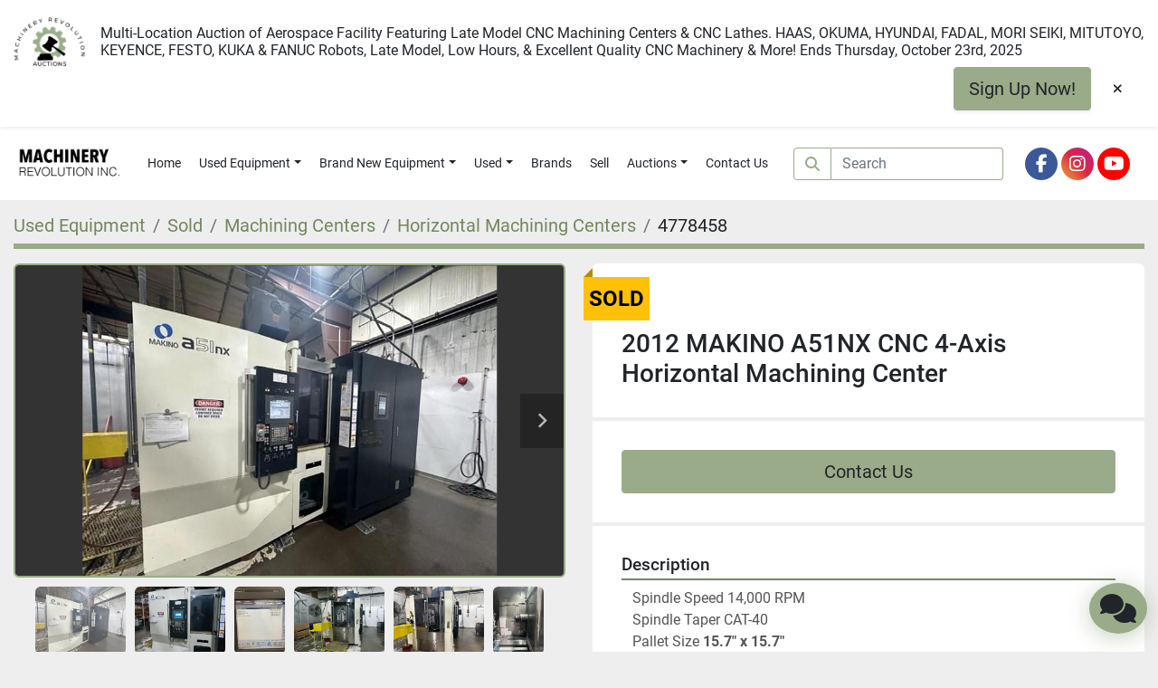

--- FILE ---
content_type: text/html; charset=utf-8
request_url: https://www.machineryrevolution.com/listings/4778458-used-2012-makino-a51nx-cnc-4-axis-horizontal-machining-center
body_size: 10857
content:
<!DOCTYPE html><html id="mh" lang="en"><head><title>Used Sold 2012 MAKINO A51NX CNC 4-Axis Horizontal Machining Center at Machinery Revolution Inc.</title><meta content="Used Sold 2012 MAKINO A51NX CNC 4-Axis Horizontal Machining Center at Machinery Revolution Inc." property="title" /><meta content="text/html; charset=UTF-8" http-equiv="Content-Type" /><meta content="width=device-width, initial-scale=1.0" name="viewport" /><meta content="Spindle Speed 14,000 RPM Spindle Taper CAT-40 Pallet Size 15.7&quot; x 15.7&quot; X - Axis Travel 22&quot; Y - Axis Travel 25.2&quot; Z - Axis Travel 25.2&quot; B - Axis Travel .0001 N/C CONTOURING Number Of Pallets 2 Pallet Weight Capacity 880 Pallet Surface to Spindle C..." name="description" /><meta content="wss://system.machinio.com/cable" name="cable-url" /><meta content="Spindle Speed 14,000 RPM Spindle Taper CAT-40 Pallet Size 15.7&quot; x 15.7&quot; X - Axis Travel 22&quot; Y - Axis Travel 25.2&quot; Z - Axis Travel 25.2&quot; B - Axis Travel .0001 N/C CONTOURING Number Of Pallets 2 Pallet Weight Capacity 880 Pallet Surface to Spindle C..." property="og:description" /><meta content="Used Sold 2012 MAKINO A51NX CNC 4-Axis Horizontal Machining Center at Machinery Revolution Inc." property="og:title" /><meta content="website" property="og:type" /><meta content="summary_large_image" property="twitter:card" /><meta content="Used Sold 2012 MAKINO A51NX CNC 4-Axis Horizontal Machining Center at Machinery Revolution Inc." property="twitter:title" /><meta content="Spindle Speed 14,000 RPM Spindle Taper CAT-40 Pallet Size 15.7&quot; x 15.7&quot; X - Axis Travel 22&quot; Y - Axis Travel 25.2&quot; Z - Axis Travel 25.2&quot; B - Axis Travel .0001 N/C CONTOURING Number Of Pallets 2 Pallet Weight Capacity 880 Pallet Surface to Spindle C..." property="twitter:description" /><meta content="https://i.machineryhost.com/894db62f7b7a6ed2f2a277dae56a017c/0810b0a70be3cf61244bdfe16cc8334a/large-used-2012-makino-a51-nx-cnc-4-axis-horizontal-machining-center.jpg" property="twitter:image" /><link href="https://i.machineryhost.com" rel="preconnect" /><link href="https://i.system.machinio.com" rel="preconnect" /><link href="https://s3.amazonaws.com" rel="preconnect" /><meta content="https://i.machineryhost.com/894db62f7b7a6ed2f2a277dae56a017c/0810b0a70be3cf61244bdfe16cc8334a/large-used-2012-makino-a51-nx-cnc-4-axis-horizontal-machining-center.jpg" property="og:image" /><meta content="noindex" name="robots" /><link rel="stylesheet" href="/styles/custom-67fe3db9d6bf2d9ef996c2c59d526f5e.css" media="all" /><link rel="stylesheet" href="/packs/css/918-ca3a6288.css" media="all" />
<link rel="stylesheet" href="/packs/css/application-5f9e7bfe.css" media="all" /><style>.site-footer.monsio .site-footer__contacts{display:flex;flex-direction:column}.site-footer.monsio .site-footer__contacts__item.phone,.site-footer.monsio .site-footer__contacts__item.email{order:-1;margin-bottom:1rem}
</style><link href="https://www.machineryrevolution.com/listings/4778458-used-2012-makino-a51nx-cnc-4-axis-horizontal-machining-center" rel="canonical" /><meta content="https://www.machineryrevolution.com/listings/4778458-used-2012-makino-a51nx-cnc-4-axis-horizontal-machining-center" property="og:url" /><link rel="icon" type="image/x-icon" href="https://f.machineryhost.com/894db62f7b7a6ed2f2a277dae56a017c/7e3cfa13f76decabe5db4e3f25b4e047/favicon.jpg" /><link rel="apple-touch-icon" type="image/png" href="https://f.machineryhost.com/894db62f7b7a6ed2f2a277dae56a017c/7e3cfa13f76decabe5db4e3f25b4e047/favicon.jpg" /><script id="json-ld" type="application/ld+json">{"@context":"https://schema.org/","@type":"Product","name":"2012 MAKINO A51NX CNC 4-Axis Horizontal Machining Center","description":"Spindle Speed 14,000 RPM Spindle Taper CAT-40 Pallet Size 15.7\" x 15.7\" X - Axis Travel 22\" Y - Axis Travel 25.2\" Z - Axis Travel 25.2\" B - Axis Travel .0001 N/C CONTOURING Number Of Pallets 2 Pallet Weight Capacity 880 Pallet Surface to Spindle Center 3.1\" ~ 28.3\" Pallet Center To Spindle Gage Line 3.9\" ~ 29.1\" Rapid Traverse Rates X, Y, Z 2360 IPM Cutting Feed Rate 1968 IPM Main Motor 30 HP Automatic Tool Changer 60 Tool Diameter 3.76\", 6.7\" Tool Length 16.9\" Tool Weight 26.4\" LBS. Tool Change Time .9 SEC. Machine Weight 19,620 Equipped with: 12.1 COLOR LCD / 320 METERS 200 PROGRAMS 200 TOOL OFFSETS 2-PALLET CHANGER AIR DRYER SYSTEM ALL AVAILABLE MANUALS BALL SCREW CORE COOLING BROKEN TOOL DETECTION CHIP REMOVAL SYSTEM COOLANT THRU SPINDLE CUSTOM MACRO 100 VARIABLES DATA CENTER 4MB EXTERNAL SETTING ORIENTATION FANUC 31I CNC CONTROL WITH PRO 5 FULL 4TH AXIS N/C ROTARY TABLE GI.4 HELICAL INTERPOLATION HIGH SPEED SKIP FUCTIONS MIST COLLECT SYSTEM PORTABLE HANDHELD MPG TOOL OFFSET MEMORY C","productID":4778458,"category":"Machining Centers","offers":{"@type":"Offer","url":"https://www.machineryrevolution.com/listings/4778458-used-2012-makino-a51nx-cnc-4-axis-horizontal-machining-center","itemCondition":"https://schema.org/UsedCondition","availability":"http://schema.org/OutOfStock","seller":"Machinery Revolution Inc."},"brand":{"@type":"Brand","name":"MAKINO"},"model":"A51NX CNC 4-Axis Horizontal Machining Center","image":["https://i.machineryhost.com/894db62f7b7a6ed2f2a277dae56a017c/0810b0a70be3cf61244bdfe16cc8334a/large-used-2012-makino-a51-nx-cnc-4-axis-horizontal-machining-center.jpg","https://i.machineryhost.com/894db62f7b7a6ed2f2a277dae56a017c/db9cc7c9eb0463dbfb533c9dc07c9b8a/large-used-2012-makino-a51-nx-cnc-4-axis-horizontal-machining-center.jpg","https://i.machineryhost.com/894db62f7b7a6ed2f2a277dae56a017c/187ab7deaf9abdbbf1d41a0f44b25746/large-used-2012-makino-a51-nx-cnc-4-axis-horizontal-machining-center.jpg","https://i.machineryhost.com/894db62f7b7a6ed2f2a277dae56a017c/64ce89eaefcd3685e2c8e23640fc243a/large-used-2012-makino-a51-nx-cnc-4-axis-horizontal-machining-center.jpg","https://i.machineryhost.com/894db62f7b7a6ed2f2a277dae56a017c/f20c797c0aa46ec975765b2b1a1f65de/large-used-2012-makino-a51-nx-cnc-4-axis-horizontal-machining-center.jpg","https://i.machineryhost.com/894db62f7b7a6ed2f2a277dae56a017c/f1c691080ae76e94ab2d1948a58fec74/large-used-2012-makino-a51-nx-cnc-4-axis-horizontal-machining-center.jpg","https://i.machineryhost.com/894db62f7b7a6ed2f2a277dae56a017c/e7127559acc94ba2ea100f8a90619b69/large-used-2012-makino-a51-nx-cnc-4-axis-horizontal-machining-center.jpg","https://i.machineryhost.com/894db62f7b7a6ed2f2a277dae56a017c/7f3cbca972a307056174570f541c08c3/large-used-2012-makino-a51-nx-cnc-4-axis-horizontal-machining-center.jpg","https://i.machineryhost.com/894db62f7b7a6ed2f2a277dae56a017c/27816a6fb3cdb4a278d33acae3fe8a79/large-used-2012-makino-a51-nx-cnc-4-axis-horizontal-machining-center.jpg","https://i.machineryhost.com/894db62f7b7a6ed2f2a277dae56a017c/4cdd70a26d9e79e683b9d2209408b370/large-used-2012-makino-a51-nx-cnc-4-axis-horizontal-machining-center.jpg","https://i.machineryhost.com/894db62f7b7a6ed2f2a277dae56a017c/374eee61614f4c74ad1204019c4267fe/large-used-2012-makino-a51-nx-cnc-4-axis-horizontal-machining-center.jpg","https://i.machineryhost.com/894db62f7b7a6ed2f2a277dae56a017c/f167a2f3a41b6fe2f3af6b2cd4c29f6b/large-used-2012-makino-a51-nx-cnc-4-axis-horizontal-machining-center.jpg"]}</script><script id="json-ld" type="application/ld+json">{ "@context" : "https://schema.org", "@type" : "LocalBusiness", "name" : "Machinery Revolution Inc.", "address" : "10161 Parkrun Drive, Las Vegas, NV 89145", "url" : "https://www.machineryrevolution.com", "image": "https://f.machineryhost.com/4e4f4bfecff5bf638d49a364502e42bb/logo.png", "telephone" : "213-393-6196"}</script></head><body class="body-s2860 body-xl-container"><code data-configs="{&quot;currency&quot;:&quot;usd&quot;,&quot;convert_prices&quot;:false,&quot;gdpr_compliance&quot;:false,&quot;currency_iso_code&quot;:false,&quot;show_webshop_stripe_invoice_checkout_hint&quot;:false,&quot;private_price_webshop&quot;:false,&quot;enable_listing_quantity&quot;:false,&quot;allow_offer&quot;:false,&quot;terms_of_sales_path&quot;:null,&quot;automated_locale&quot;:false,&quot;primary_language_code&quot;:&quot;en&quot;,&quot;manual_languages&quot;:[&quot;en&quot;],&quot;controller_name&quot;:&quot;listings&quot;,&quot;webshop_type&quot;:&quot;ecommerce&quot;,&quot;create_webshop_lead&quot;:null,&quot;display_cookies_consent&quot;:null,&quot;privacy_policy_page&quot;:null,&quot;contact_form_attach_files_limit&quot;:10,&quot;submit_order_button_text&quot;:null,&quot;shopping_cart_header_title&quot;:null,&quot;custom_newsletter_button_title&quot;:null,&quot;enable_thank_you_page&quot;:null,&quot;restrict_lead_submission_by_buyer_location&quot;:false}"></code><div class="page-wrapper"><div class="hidden-print header-layout"><span><div class="indu-newsletter bg-white shadow-sm position-relative" id="indu-newsletter">   <div class="container">     <div class="d-flex flex-wrap align-items-center justify-content-between">       <div class="d-flex align-items-center mb-3 mb-lg-0">         <div class="pr-3">           <img src="https://f.machineryhost.com/f3a6f71eedc1f5fcae6c8df90685df58/zwaqz.png" height="56"             class="">         </div>         <h6 class="indu-newsletter__title m-0">Multi-Location Auction of Aerospace Facility Featuring Late Model CNC Machining Centers & CNC Lathes. HAAS, OKUMA, HYUNDAI, FADAL, MORI SEIKI, MITUTOYO, KEYENCE, FESTO, KUKA & FANUC Robots, Late Model, Low Hours, & Excellent Quality CNC Machinery & More! Ends Thursday, October 23rd, 2025</h6>       </div>       <div class="d-flex justify-content-between align-items-center ml-lg-auto"><a           href="https://www.bidspotter.com/en-us/auction-catalogues/bscmacrev/catalogue-id-machin10-10021"           target="_blank" class="btn btn-primary btn-lg text-nowrap shadow-sm">Sign Up Now!</a><i           class="fa fa-times fa-solid close-btn py-2 px-4" id="close-btn" aria-hidden="true"></i></div>     </div>   </div> </div></span><header class="site-header indu sticky-nav" id="site-header"><div class="container"><div class="d-flex flex-column flex-lg-row align-items-center"><div class="site-header__logo mr-lg-4 mb-3 mb-lg-0 "><a class="" href="/"><img class="" alt="Machinery Revolution Inc." src="https://f.machineryhost.com/4e4f4bfecff5bf638d49a364502e42bb/logo.png" /></a></div><nav class="primary-nav mr-auto"><ul class="primary-nav__navbar"><li class="primary-nav__item home"><a class="primary-nav__link" href="/">Home</a></li><li class="primary-nav__item inventory"><div class="dropdown primary-nav__dropdown"><div aria-expanded="false" aria-haspopup="true" class="primary-nav__link dropdown-toggle" id="dropdownMenuButton" role="button"><a href="/categories">Used Equipment</a></div><div aria-labelledby="dropdownMenuButton" class="dropdown-menu primary-nav__dropdown-menu m-0"><div class="d-flex"><div class="primary-nav__link-block"><div class="primary-nav__link-block__item"><a class="dropdown-item  dropdown-children" href="/accessories">Accessories</a><div class="dropdown-item grandchildren w-100"><a class="dropdown-item" data-role="grandchildren-item" href="/accessories/4-axis">4-Axis</a><a class="dropdown-item" data-role="grandchildren-item" href="/accessories/5-axis">5-Axis</a><a class="dropdown-item" data-role="grandchildren-item" href="/accessories/5c">5C</a><a class="dropdown-item" data-role="grandchildren-item" href="/accessories/accessories">Accessories</a><a class="dropdown-item" data-role="grandchildren-item" href="/accessories/doosan">Doosan</a><a class="dropdown-item" data-role="grandchildren-item" href="/accessories/ha5c">HA5C</a><a class="dropdown-item" data-role="grandchildren-item" href="/accessories/ha5c2">HA5C2</a><a class="dropdown-item" data-role="grandchildren-item" href="/accessories/haas">Haas</a><a class="dropdown-item" data-role="grandchildren-item" href="/accessories/hrt">HRT</a><a class="dropdown-item" data-role="grandchildren-item" href="/accessories/hrt-160">HRT 160</a><a class="dropdown-item" data-role="grandchildren-item" href="/accessories/hrt-160-2">HRT-160 2</a><a class="dropdown-item" data-role="grandchildren-item" href="/accessories/hrt-210">HRT-210</a><a class="dropdown-item" data-role="grandchildren-item" href="/accessories/hrt-310">HRT-310</a><a class="dropdown-item" data-role="grandchildren-item" href="/accessories/indexer">Indexer</a><a class="dropdown-item" data-role="grandchildren-item" href="/accessories/robot">Robot</a><a class="dropdown-item" data-role="grandchildren-item" href="/accessories/rotary-table">Rotary Table</a><a class="dropdown-item" data-role="grandchildren-item" href="/accessories/tail-stock">Tail stock</a><a class="dropdown-item" data-role="grandchildren-item" href="/accessories/trunnion-table">Trunnion Table</a></div></div><div class="primary-nav__link-block__item"><a class="dropdown-item  " href="/air-compressor">Air Compressor</a></div><div class="primary-nav__link-block__item"><a class="dropdown-item  dropdown-children" href="/autoclave">Autoclave</a><div class="dropdown-item grandchildren w-100"><a class="dropdown-item" data-role="grandchildren-item" href="/autoclave/autoclave">Autoclave</a></div></div><div class="primary-nav__link-block__item"><a class="dropdown-item  dropdown-children" href="/cmm">CMM</a><div class="dropdown-item grandchildren w-100"><a class="dropdown-item" data-role="grandchildren-item" href="/cmm/cmm">CMM</a><a class="dropdown-item" data-role="grandchildren-item" href="/cmm/coord3">COORD3</a><a class="dropdown-item" data-role="grandchildren-item" href="/cmm/co-ordinate-measuring-machine">Co-Ordinate Measuring Machine</a><a class="dropdown-item" data-role="grandchildren-item" href="/cmm/hexagon">HEXAGON</a><a class="dropdown-item" data-role="grandchildren-item" href="/cmm/zeiss">Zeiss</a></div></div><div class="primary-nav__link-block__item"><a class="dropdown-item  dropdown-children" href="/cnc-router">CNC Router</a><div class="dropdown-item grandchildren w-100"><a class="dropdown-item" data-role="grandchildren-item" href="/cnc-router/cnc">Cnc</a><a class="dropdown-item" data-role="grandchildren-item" href="/cnc-router/cnc-router">Cnc router</a><a class="dropdown-item" data-role="grandchildren-item" href="/cnc-router/cutter">Cutter</a><a class="dropdown-item" data-role="grandchildren-item" href="/cnc-router/multicam">Multicam</a></div></div><div class="primary-nav__link-block__item"><a class="dropdown-item  dropdown-children" href="/edm">EDM</a><div class="dropdown-item grandchildren w-100"><a class="dropdown-item" data-role="grandchildren-item" href="/edm/edm">EDM</a><a class="dropdown-item" data-role="grandchildren-item" href="/edm/heat">HEAT</a><a class="dropdown-item" data-role="grandchildren-item" href="/edm/makino">Makino</a><a class="dropdown-item" data-role="grandchildren-item" href="/edm/u6">U6</a><a class="dropdown-item" data-role="grandchildren-item" href="/edm/wire-edm">Wire EDM</a></div></div><div class="primary-nav__link-block__item"><a class="dropdown-item  dropdown-children" href="/fabrication">Fabrication</a><div class="dropdown-item grandchildren w-100"><a class="dropdown-item" data-role="grandchildren-item" href="/fabrication/2500watt">2500Watt</a><a class="dropdown-item" data-role="grandchildren-item" href="/fabrication/5-axis">5-Axis</a><a class="dropdown-item" data-role="grandchildren-item" href="/fabrication/air-compressor">Air compressor</a><a class="dropdown-item" data-role="grandchildren-item" href="/fabrication/air-dryer">Air Dryer</a><a class="dropdown-item" data-role="grandchildren-item" href="/fabrication/amada">Amada</a><a class="dropdown-item" data-role="grandchildren-item" href="/fabrication/automatic-saw">Automatic Saw</a><a class="dropdown-item" data-role="grandchildren-item" href="/fabrication/band-saw">Band Saw</a><a class="dropdown-item" data-role="grandchildren-item" href="/fabrication/cnc">CNC</a><a class="dropdown-item" data-role="grandchildren-item" href="/fabrication/cnc-turret-punching-system">CNC Turret Punching System</a><a class="dropdown-item" data-role="grandchildren-item" href="/fabrication/eaton">EATON</a><a class="dropdown-item" data-role="grandchildren-item" href="/fabrication/fabrication">Fabrication</a><a class="dropdown-item" data-role="grandchildren-item" href="/fabrication/flow">Flow</a><a class="dropdown-item" data-role="grandchildren-item" href="/fabrication/heat-press">HEAT Press</a><a class="dropdown-item" data-role="grandchildren-item" href="/fabrication/hhorizontal-band-saw">Hhorizontal band saw</a><a class="dropdown-item" data-role="grandchildren-item" href="/fabrication/horizontal-saw">Horizontal Saw</a><a class="dropdown-item" data-role="grandchildren-item" href="/fabrication/horizontll-band-sssaw">Horizontll Band SSSaw</a><a class="dropdown-item" data-role="grandchildren-item" href="/fabrication/laser">Laser</a><a class="dropdown-item" data-role="grandchildren-item" href="/fabrication/mazak">Mazak</a><a class="dropdown-item" data-role="grandchildren-item" href="/fabrication/obi-press">OBI Press</a><a class="dropdown-item" data-role="grandchildren-item" href="/fabrication/oven">Oven</a><a class="dropdown-item" data-role="grandchildren-item" href="/fabrication/plate-roller">Plate Roller</a><a class="dropdown-item" data-role="grandchildren-item" href="/fabrication/press">Press</a><a class="dropdown-item" data-role="grandchildren-item" href="/fabrication/press-brake">Press Brake</a><a class="dropdown-item" data-role="grandchildren-item" href="/fabrication/punch">Punch</a><a class="dropdown-item" data-role="grandchildren-item" href="/fabrication/roll-press">Roll Press</a><a class="dropdown-item" data-role="grandchildren-item" href="/fabrication/rotary-screw-air-compressor">Rotary Screw Air Compressor</a><a class="dropdown-item" data-role="grandchildren-item" href="/fabrication/saw">Saw</a><a class="dropdown-item" data-role="grandchildren-item" href="/fabrication/stacking">Stacking</a><a class="dropdown-item" data-role="grandchildren-item" href="/fabrication/turret-punching-system">Turret Punching System</a><a class="dropdown-item" data-role="grandchildren-item" href="/fabrication/vertical-band-saw">Vertical Band Saw</a><a class="dropdown-item" data-role="grandchildren-item" href="/fabrication/waterjet">WaterJet</a><a class="dropdown-item" data-role="grandchildren-item" href="/fabrication/welder">Welder</a></div></div><div class="primary-nav__link-block__item"><a class="dropdown-item  dropdown-children" href="/forklift">Forklift</a><div class="dropdown-item grandchildren w-100"><a class="dropdown-item" data-role="grandchildren-item" href="/forklift/fork-lift">Fork lift</a></div></div><div class="primary-nav__link-block__item"><a class="dropdown-item  " href="/grinders">Grinders</a></div><div class="primary-nav__link-block__item"><a class="dropdown-item  dropdown-children" href="/lathes">Lathes</a><div class="dropdown-item grandchildren w-100"><a class="dropdown-item" data-role="grandchildren-item" href="/lathes/4-axis">4-Axis</a><a class="dropdown-item" data-role="grandchildren-item" href="/lathes/8-spindle-bore">8&quot; SPINDLE BORE</a><a class="dropdown-item" data-role="grandchildren-item" href="/lathes/bar-feeder">Bar Feeder</a><a class="dropdown-item" data-role="grandchildren-item" href="/lathes/big-bore">Big Bore</a><a class="dropdown-item" data-role="grandchildren-item" href="/lathes/brand-new">Brand New</a><a class="dropdown-item" data-role="grandchildren-item" href="/lathes/cnc">CNC</a><a class="dropdown-item" data-role="grandchildren-item" href="/lathes/cnc-lathes">CNC Lathes</a><a class="dropdown-item" data-role="grandchildren-item" href="/lathes/daewoo">Daewoo</a><a class="dropdown-item" data-role="grandchildren-item" href="/lathes/dmg">DMG</a><a class="dropdown-item" data-role="grandchildren-item" href="/lathes/dmg-mori">DMG Mori</a><a class="dropdown-item" data-role="grandchildren-item" href="/lathes/doosan">Doosan</a><a class="dropdown-item" data-role="grandchildren-item" href="/lathes/haas">Haas</a><a class="dropdown-item" data-role="grandchildren-item" href="/lathes/hwacheon">Hwacheon</a><a class="dropdown-item" data-role="grandchildren-item" href="/lathes/laser">Laser</a><a class="dropdown-item" data-role="grandchildren-item" href="/lathes/lathe">LATHE</a><a class="dropdown-item" data-role="grandchildren-item" href="/lathes/livetooling">Livetooling</a><a class="dropdown-item" data-role="grandchildren-item" href="/lathes/mazak">Mazak</a><a class="dropdown-item" data-role="grandchildren-item" href="/lathes/milling">MILLING</a><a class="dropdown-item" data-role="grandchildren-item" href="/lathes/mori-seiki">Mori Seiki</a><a class="dropdown-item" data-role="grandchildren-item" href="/lathes/okuma">Okuma</a><a class="dropdown-item" data-role="grandchildren-item" href="/lathes/poreba">POREBA</a><a class="dropdown-item" data-role="grandchildren-item" href="/lathes/samsung">Samsung</a><a class="dropdown-item" data-role="grandchildren-item" href="/lathes/smec">SMEC</a><a class="dropdown-item" data-role="grandchildren-item" href="/lathes/steady-rest">Steady Rest</a><a class="dropdown-item" data-role="grandchildren-item" href="/lathes/sub-spindle">Sub Spindle</a><a class="dropdown-item" data-role="grandchildren-item" href="/lathes/tail-stock">Tail stock</a><a class="dropdown-item" data-role="grandchildren-item" href="/lathes/tool-room">Tool Room</a><a class="dropdown-item" data-role="grandchildren-item" href="/lathes/tube-laser">TUBE LASER</a><a class="dropdown-item" data-role="grandchildren-item" href="/lathes/turning-center">Turning center</a><a class="dropdown-item" data-role="grandchildren-item" href="/lathes/twin-turret">Twin Turret</a><a class="dropdown-item" data-role="grandchildren-item" href="/lathes/vertical-boring-mill">Vertical Boring Mill</a><a class="dropdown-item" data-role="grandchildren-item" href="/lathes/vertical-turning-lathe">Vertical Turning Lathe</a><a class="dropdown-item" data-role="grandchildren-item" href="/lathes/vtl">VTL</a><a class="dropdown-item" data-role="grandchildren-item" href="/lathes/y-axis">Y-Axis</a></div></div><div class="primary-nav__link-block__item"><a class="dropdown-item  dropdown-children" href="/machining-centers">Machining Centers</a><div class="dropdown-item grandchildren w-100"><a class="dropdown-item" data-role="grandchildren-item" href="/machining-centers/4-axis">4-Axis</a><a class="dropdown-item" data-role="grandchildren-item" href="/machining-centers/4-axis-horizontal-machining-center">4-Axis Horizontal Machining Center</a><a class="dropdown-item" data-role="grandchildren-item" href="/machining-centers/5-axis">5-Axis</a><a class="dropdown-item" data-role="grandchildren-item" href="/machining-centers/5-axis-cnc-machining-center">5-Axis CNC Machining Center</a><a class="dropdown-item" data-role="grandchildren-item" href="/machining-centers/brother">Brother</a><a class="dropdown-item" data-role="grandchildren-item" href="/machining-centers/cat-50">Cat-50</a><a class="dropdown-item" data-role="grandchildren-item" href="/machining-centers/cnc">Cnc</a><a class="dropdown-item" data-role="grandchildren-item" href="/machining-centers/dmg">DMG</a><a class="dropdown-item" data-role="grandchildren-item" href="/machining-centers/dmg-mori">DMG Mori</a><a class="dropdown-item" data-role="grandchildren-item" href="/machining-centers/doosan">Doosan</a><a class="dropdown-item" data-role="grandchildren-item" href="/machining-centers/fadal">Fadal</a><a class="dropdown-item" data-role="grandchildren-item" href="/machining-centers/fanuc">FANUC</a><a class="dropdown-item" data-role="grandchildren-item" href="/machining-centers/haas">HAAS</a><a class="dropdown-item" data-role="grandchildren-item" href="/machining-centers/hermle">Hermle</a><a class="dropdown-item" data-role="grandchildren-item" href="/machining-centers/horizontal-machining-centers">Horizontal Machining Centers</a><a class="dropdown-item" data-role="grandchildren-item" href="/machining-centers/hrt-210">HRT-210</a><a class="dropdown-item" data-role="grandchildren-item" href="/machining-centers/hrt-210-rotary">HRT-210 Rotary</a><a class="dropdown-item" data-role="grandchildren-item" href="/machining-centers/hurco">Hurco</a><a class="dropdown-item" data-role="grandchildren-item" href="/machining-centers/hydraulic-press">Hydraulic Press</a><a class="dropdown-item" data-role="grandchildren-item" href="/machining-centers/hyundai">HYUNDAI</a><a class="dropdown-item" data-role="grandchildren-item" href="/machining-centers/kitamura">Kitamura</a><a class="dropdown-item" data-role="grandchildren-item" href="/machining-centers/knee-mill">Knee mill</a><a class="dropdown-item" data-role="grandchildren-item" href="/machining-centers/makino">Makino</a><a class="dropdown-item" data-role="grandchildren-item" href="/machining-centers/matsuura">Matsuura</a><a class="dropdown-item" data-role="grandchildren-item" href="/machining-centers/mazak">Mazak</a><a class="dropdown-item" data-role="grandchildren-item" href="/machining-centers/mori-seiki">Mori Seiki</a><a class="dropdown-item" data-role="grandchildren-item" href="/machining-centers/mycenter">Mycenter</a><a class="dropdown-item" data-role="grandchildren-item" href="/machining-centers/okuma">Okuma</a><a class="dropdown-item" data-role="grandchildren-item" href="/machining-centers/phase-1">Phase 1</a><a class="dropdown-item" data-role="grandchildren-item" href="/machining-centers/rotary-table">Rotary Table</a><a class="dropdown-item" data-role="grandchildren-item" href="/machining-centers/tapping-center">Tapping Center</a><a class="dropdown-item" data-role="grandchildren-item" href="/machining-centers/tr-210">Tr-210</a><a class="dropdown-item" data-role="grandchildren-item" href="/machining-centers/vertical-machining-centers">Vertical Machining Centers</a></div></div><div class="primary-nav__link-block__item"><a class="dropdown-item  dropdown-children" href="/mill-turn-center">Mill-Turn Center</a><div class="dropdown-item grandchildren w-100"><a class="dropdown-item" data-role="grandchildren-item" href="/mill-turn-center/4-axis">4-Axis</a><a class="dropdown-item" data-role="grandchildren-item" href="/mill-turn-center/5-axis">5-Axis</a><a class="dropdown-item" data-role="grandchildren-item" href="/mill-turn-center/5-axis-cnc-machining-center">5-Axis CNC Machining Center</a><a class="dropdown-item" data-role="grandchildren-item" href="/mill-turn-center/6-axis">6-axis</a><a class="dropdown-item" data-role="grandchildren-item" href="/mill-turn-center/7-axis">7-axis</a><a class="dropdown-item" data-role="grandchildren-item" href="/mill-turn-center/8-axis">8-Axis</a><a class="dropdown-item" data-role="grandchildren-item" href="/mill-turn-center/9-axis">9-Axis</a><a class="dropdown-item" data-role="grandchildren-item" href="/mill-turn-center/cnc">CNC</a><a class="dropdown-item" data-role="grandchildren-item" href="/mill-turn-center/cnc-lathes">CNC Lathes</a><a class="dropdown-item" data-role="grandchildren-item" href="/mill-turn-center/cnc-mill">Cnc mill</a><a class="dropdown-item" data-role="grandchildren-item" href="/mill-turn-center/cnc-multi-axis-mill-turn-center">CNC Multi-Axis Mill-Turn Center</a><a class="dropdown-item" data-role="grandchildren-item" href="/mill-turn-center/dmg-mori">DMG Mori</a><a class="dropdown-item" data-role="grandchildren-item" href="/mill-turn-center/livetooling">Livetooling</a><a class="dropdown-item" data-role="grandchildren-item" href="/mill-turn-center/mill-turn-center">Mill-Turn Center</a><a class="dropdown-item" data-role="grandchildren-item" href="/mill-turn-center/mori">Mori</a><a class="dropdown-item" data-role="grandchildren-item" href="/mill-turn-center/mori-seiki">Mori Seiki</a><a class="dropdown-item" data-role="grandchildren-item" href="/mill-turn-center/multi-axis-mill-turn-center">Multi-Axis Mill-Turn Center</a><a class="dropdown-item" data-role="grandchildren-item" href="/mill-turn-center/okuma">Okuma</a><a class="dropdown-item" data-role="grandchildren-item" href="/mill-turn-center/turning-center">Turning center</a></div></div><hr /><a class="dropdown-item view-all" href="/categories">View All</a></div></div></div></div></li><li class="primary-nav__item"><div class="dropdown primary-nav__dropdown"><div aria-expanded="false" aria-haspopup="true" class="primary-nav__link dropdown-toggle" id="newDropdownMenuButton" role="button"><a href="/new">Brand New Equipment</a></div><div aria-labelledby="newDropdownMenuButton" class="dropdown-menu primary-nav__dropdown-menu m-0"><div class="overflow-auto" style="max-height: 600px;"><div class="d-flex"><div class="primary-nav__link-block"><hr /><a class="dropdown-item view-all" href="/new">View All</a></div></div></div></div></div></li><li class="primary-nav__item"><div class="dropdown primary-nav__dropdown"><div aria-expanded="false" aria-haspopup="true" class="primary-nav__link dropdown-toggle" id="usedDropdownMenuButton" role="button"><a href="/used">Used</a></div><div aria-labelledby="usedDropdownMenuButton" class="dropdown-menu primary-nav__dropdown-menu m-0"><div class="overflow-auto" style="max-height: 600px;"><div class="d-flex"><div class="primary-nav__link-block"><a class="dropdown-item" href="/used/accessories">Accessories</a><a class="dropdown-item" href="/used/air-compressor">Air Compressor</a><a class="dropdown-item" href="/used/autoclave">Autoclave</a><a class="dropdown-item" href="/used/cmm">CMM</a><a class="dropdown-item" href="/used/cnc-router">CNC Router</a><a class="dropdown-item" href="/used/edm">EDM</a><a class="dropdown-item" href="/used/fabrication">Fabrication</a><a class="dropdown-item" href="/used/forklift">Forklift</a><a class="dropdown-item" href="/used/grinders">Grinders</a><a class="dropdown-item" href="/used/lathes">Lathes</a><a class="dropdown-item" href="/used/machining-centers">Machining Centers</a><a class="dropdown-item" href="/used/mill-turn-center">Mill-Turn Center</a><hr /><a class="dropdown-item view-all" href="/used">View All</a></div></div></div></div></div></li><li class="primary-nav__item"><a class="primary-nav__link" href="/manufacturers">Brands</a></li><li class="primary-nav__item"><a class="primary-nav__link" href="/pages/sell">Sell</a></li><li class="primary-nav__item"><div class="dropdown primary-nav__dropdown"><div aria-expanded="false" aria-haspopup="true" class="primary-nav__link dropdown-toggle" id="pagesMenuButton11658" role="button">Auctions</div><div aria-labelledby="pagesMenuButton11658" class="dropdown-menu primary-nav__dropdown-menu m-0"><div class="d-flex"><div class="primary-nav__link-block"><a class="dropdown-item" href="https://www.bidspotter.com/en-us/auction-catalogues/bscmacrev/catalogue-id-machin10-10019" rel="noopener" target="_blank">Our Auctions</a><a class="dropdown-item" href="/pages/auction-proposal-form">Auction Proposal Form</a><a class="dropdown-item" href="/pages/past-auctions">Past Auctions</a></div></div></div></div></li><li class="primary-nav__item"><a class="primary-nav__link" href="/pages/contact-us">Contact Us</a></li></ul></nav><div class="d-flex flex-column flex-lg-row flex-wrap flex-xl-nowrap flex-grow-1 justify-content-lg-end align-items-center w-100 ml-lg-2"><div class="site-header__search-bar--wrapper d-flex mr-xl-4 mt-3 mt-xl-0 flex-grow-1"><form action="/listings" class="d-flex w-100 site-header__search-bar" id="site-header-search-bar" method="get"><input aria-label="Search" autocomplete="off" class="site-header__search-bar__input ui-autocomplete-input form-control" data-role="searchbar" name="q" placeholder="Search" type="search" /><button class="text-nowrap btn btn-outline-primary site-header__search-bar__submit" id="btn__search" title="submit" type="submit"><i class="fa fa-search"></i></button></form><div class="hamburger-wrapper d-flex d-lg-none align-items-center ml-3" data-role="hamburger-menu"><button aria-label="Menu" class="hamburger hamburger--spin d-flex align-items-center" type="button"><div class="hamburger-box"><div class="hamburger-inner"></div></div></button><h5 class="ml-2 mb-0">Menu</h5></div></div><div class="external-links site-header__external-links d-flex mr-lg-3 mt-3 mt-lg-0 order-1 order-lg-0"><a aria-label="facebook" class="social-link notranslate facebook d-flex justify-content-center align-items-center" href="https://www.facebook.com/machineryrevolution" rel="noopener" target="_blank"><i class="fa-facebook-f fa-brands"></i><span class="sr-only">facebook</span></a><a aria-label="instagram" class="social-link notranslate instagram d-flex justify-content-center align-items-center" href="https://www.instagram.com/machineryrevolution" rel="noopener" target="_blank"><i class="fa-instagram fa-brands"></i><span class="sr-only">instagram</span></a><a aria-label="youtube" class="social-link notranslate youtube d-flex justify-content-center align-items-center" href="https://www.youtube.com/channel/UCfEXaqt0eSPyRUG5HDVse9A" rel="noopener" target="_blank"><i class="fa-youtube fa-brands"></i><span class="sr-only">youtube</span></a></div></div></div></div></header></div><div class="page-layout" id="page-layout"><div class="page-inner" id="page-inner"><div class="listing-show default" data-listing-id="4778458" role="main"><div class="container"><div class="index-header__outer row mt-2"><div class="index-header col-12"><div class="index-header__inner"><nav aria-label="breadcrumb" class="py-2"><ol class="breadcrumb" itemscope="" itemtype="http://schema.org/BreadcrumbList"><li class="breadcrumb-item" itemid="/categories" itemprop="itemListElement" itemscope="" itemtype="http://schema.org/ListItem"><meta content="1" itemprop="position" /><a itemprop="item" itemtype="http://schema.org/Thing" itemid="/categories" itemscope="itemscope" aria-label="Used Equipment" href="/categories"><span itemprop="name">Used Equipment</span></a></li><li class="breadcrumb-item" itemid="/sold" itemprop="itemListElement" itemscope="" itemtype="http://schema.org/ListItem"><meta content="2" itemprop="position" /><a itemprop="item" itemtype="http://schema.org/Thing" itemid="/sold" itemscope="itemscope" aria-label="Sold" href="/sold"><span itemprop="name">Sold</span></a></li><li class="breadcrumb-item" itemid="/sold/machining-centers" itemprop="itemListElement" itemscope="" itemtype="http://schema.org/ListItem"><meta content="3" itemprop="position" /><a itemprop="item" itemtype="http://schema.org/Thing" itemid="/sold/machining-centers" itemscope="itemscope" aria-label="Machining Centers" href="/sold/machining-centers"><span itemprop="name">Machining Centers</span></a></li><li class="breadcrumb-item" itemid="/sold/machining-centers/horizontal-machining-centers" itemprop="itemListElement" itemscope="" itemtype="http://schema.org/ListItem"><meta content="4" itemprop="position" /><a itemprop="item" itemtype="http://schema.org/Thing" itemid="/sold/machining-centers/horizontal-machining-centers" itemscope="itemscope" aria-label="Horizontal Machining Centers" href="/sold/machining-centers/horizontal-machining-centers"><span itemprop="name">Horizontal Machining Centers</span></a></li><li class="breadcrumb-item active" itemid="/listings/4778458-used-2012-makino-a51nx-cnc-4-axis-horizontal-machining-center" itemprop="itemListElement" itemscope="" itemtype="http://schema.org/ListItem"><meta content="5" itemprop="position" /><meta content="/listings/4778458-used-2012-makino-a51nx-cnc-4-axis-horizontal-machining-center" itemid="/listings/4778458-used-2012-makino-a51nx-cnc-4-axis-horizontal-machining-center" itemprop="item" itemscope="" itemtype="http://schema.org/Thing" /><span content="2012 MAKINO A51NX CNC 4-Axis Horizontal Machining Center" itemprop="name">4778458</span></li></ol></nav></div></div></div><div class="pb-5"><div class="row"><div class="col-sm-12 col-lg-6"><div class="d-md-none bg-white rounded-top p-4 mb-3"><h3 class="show-info__title default-listing-title m-0"><span class="notranslate">2012 MAKINO A51NX CNC 4-Axis Horizontal Machining Center</span></h3></div><div class="sticky-gallery"><div class="gallery w-100" id="gallery"><div class="gallery__item overflow-hidden gallery__item--16-9 object-fit--auto"><div class="gallery__nav gallery__nav--prev"><i class="fa-sharp fa-solid fa-angle-left"></i></div><div class="gallery__nav gallery__nav--next"><i class="fa-sharp fa-solid fa-angle-right"></i></div><img alt="Used 2012 MAKINO A51NX CNC 4-Axis Horizontal Machining Center" data-index="-1" class="gallery-image" data-image-index="-1" fetchpriority="high" itemprop="image" src="https://i.machineryhost.com/894db62f7b7a6ed2f2a277dae56a017c/0810b0a70be3cf61244bdfe16cc8334a/large-used-2012-makino-a51-nx-cnc-4-axis-horizontal-machining-center.jpg" /></div><ul class="gallery__thumbnail-container list-unstyled d-none d-md-flex"><li class="gallery__thumbnail current position-relative d-flex align-items-center justify-content-center" data-index="-1" data-muted="" data-type="img"><img alt="Used 2012 MAKINO A51NX CNC 4-Axis Horizontal Machining Center" src="https://i.machineryhost.com/894db62f7b7a6ed2f2a277dae56a017c/0810b0a70be3cf61244bdfe16cc8334a/large-used-2012-makino-a51-nx-cnc-4-axis-horizontal-machining-center.jpg" /></li><li class="gallery__thumbnail position-relative d-flex align-items-center justify-content-center" data-index="0" data-src="https://i.machineryhost.com/894db62f7b7a6ed2f2a277dae56a017c/db9cc7c9eb0463dbfb533c9dc07c9b8a/large-used-2012-makino-a51-nx-cnc-4-axis-horizontal-machining-center.jpg" data-type="img"><img alt="Used 2012 MAKINO A51NX CNC 4-Axis Horizontal Machining Center" class="gallery-image lazy" data-image-index="0" data-src="https://i.machineryhost.com/894db62f7b7a6ed2f2a277dae56a017c/db9cc7c9eb0463dbfb533c9dc07c9b8a/large-used-2012-makino-a51-nx-cnc-4-axis-horizontal-machining-center.jpg" data-start-index="0" itemprop="image" src="/packs/static/listings/images/loader-9a117e7790fe3298f22b.gif" /></li><li class="gallery__thumbnail position-relative d-flex align-items-center justify-content-center" data-index="1" data-src="https://i.machineryhost.com/894db62f7b7a6ed2f2a277dae56a017c/187ab7deaf9abdbbf1d41a0f44b25746/large-used-2012-makino-a51-nx-cnc-4-axis-horizontal-machining-center.jpg" data-type="img"><img alt="Used 2012 MAKINO A51NX CNC 4-Axis Horizontal Machining Center" class="gallery-image lazy" data-image-index="1" data-src="https://i.machineryhost.com/894db62f7b7a6ed2f2a277dae56a017c/187ab7deaf9abdbbf1d41a0f44b25746/large-used-2012-makino-a51-nx-cnc-4-axis-horizontal-machining-center.jpg" itemprop="image" src="/packs/static/listings/images/loader-9a117e7790fe3298f22b.gif" /></li><li class="gallery__thumbnail position-relative d-flex align-items-center justify-content-center" data-index="2" data-src="https://i.machineryhost.com/894db62f7b7a6ed2f2a277dae56a017c/64ce89eaefcd3685e2c8e23640fc243a/large-used-2012-makino-a51-nx-cnc-4-axis-horizontal-machining-center.jpg" data-type="img"><img alt="Used 2012 MAKINO A51NX CNC 4-Axis Horizontal Machining Center" class="gallery-image lazy" data-image-index="2" data-src="https://i.machineryhost.com/894db62f7b7a6ed2f2a277dae56a017c/64ce89eaefcd3685e2c8e23640fc243a/large-used-2012-makino-a51-nx-cnc-4-axis-horizontal-machining-center.jpg" itemprop="image" src="/packs/static/listings/images/loader-9a117e7790fe3298f22b.gif" /></li><li class="gallery__thumbnail position-relative d-flex align-items-center justify-content-center" data-index="3" data-src="https://i.machineryhost.com/894db62f7b7a6ed2f2a277dae56a017c/f20c797c0aa46ec975765b2b1a1f65de/large-used-2012-makino-a51-nx-cnc-4-axis-horizontal-machining-center.jpg" data-type="img"><img alt="Used 2012 MAKINO A51NX CNC 4-Axis Horizontal Machining Center" class="gallery-image lazy" data-image-index="3" data-src="https://i.machineryhost.com/894db62f7b7a6ed2f2a277dae56a017c/f20c797c0aa46ec975765b2b1a1f65de/large-used-2012-makino-a51-nx-cnc-4-axis-horizontal-machining-center.jpg" itemprop="image" src="/packs/static/listings/images/loader-9a117e7790fe3298f22b.gif" /></li><li class="gallery__thumbnail position-relative d-flex align-items-center justify-content-center" data-index="4" data-src="https://i.machineryhost.com/894db62f7b7a6ed2f2a277dae56a017c/f1c691080ae76e94ab2d1948a58fec74/large-used-2012-makino-a51-nx-cnc-4-axis-horizontal-machining-center.jpg" data-type="img"><img alt="Used 2012 MAKINO A51NX CNC 4-Axis Horizontal Machining Center" class="gallery-image lazy" data-image-index="4" data-src="https://i.machineryhost.com/894db62f7b7a6ed2f2a277dae56a017c/f1c691080ae76e94ab2d1948a58fec74/large-used-2012-makino-a51-nx-cnc-4-axis-horizontal-machining-center.jpg" itemprop="image" src="/packs/static/listings/images/loader-9a117e7790fe3298f22b.gif" /></li><li class="gallery__thumbnail position-relative d-flex align-items-center justify-content-center" data-index="5" data-src="https://i.machineryhost.com/894db62f7b7a6ed2f2a277dae56a017c/e7127559acc94ba2ea100f8a90619b69/large-used-2012-makino-a51-nx-cnc-4-axis-horizontal-machining-center.jpg" data-type="img"><img alt="Used 2012 MAKINO A51NX CNC 4-Axis Horizontal Machining Center" class="gallery-image lazy" data-image-index="5" data-src="https://i.machineryhost.com/894db62f7b7a6ed2f2a277dae56a017c/e7127559acc94ba2ea100f8a90619b69/large-used-2012-makino-a51-nx-cnc-4-axis-horizontal-machining-center.jpg" itemprop="image" src="/packs/static/listings/images/loader-9a117e7790fe3298f22b.gif" /></li><li class="gallery__thumbnail position-relative d-flex align-items-center justify-content-center" data-index="6" data-src="https://i.machineryhost.com/894db62f7b7a6ed2f2a277dae56a017c/7f3cbca972a307056174570f541c08c3/large-used-2012-makino-a51-nx-cnc-4-axis-horizontal-machining-center.jpg" data-type="img"><img alt="Used 2012 MAKINO A51NX CNC 4-Axis Horizontal Machining Center" class="gallery-image lazy" data-image-index="6" data-src="https://i.machineryhost.com/894db62f7b7a6ed2f2a277dae56a017c/7f3cbca972a307056174570f541c08c3/large-used-2012-makino-a51-nx-cnc-4-axis-horizontal-machining-center.jpg" itemprop="image" src="/packs/static/listings/images/loader-9a117e7790fe3298f22b.gif" /></li><li class="gallery__thumbnail position-relative d-flex align-items-center justify-content-center" data-index="7" data-src="https://i.machineryhost.com/894db62f7b7a6ed2f2a277dae56a017c/27816a6fb3cdb4a278d33acae3fe8a79/large-used-2012-makino-a51-nx-cnc-4-axis-horizontal-machining-center.jpg" data-type="img"><img alt="Used 2012 MAKINO A51NX CNC 4-Axis Horizontal Machining Center" class="gallery-image lazy" data-image-index="7" data-src="https://i.machineryhost.com/894db62f7b7a6ed2f2a277dae56a017c/27816a6fb3cdb4a278d33acae3fe8a79/large-used-2012-makino-a51-nx-cnc-4-axis-horizontal-machining-center.jpg" itemprop="image" src="/packs/static/listings/images/loader-9a117e7790fe3298f22b.gif" /></li><li class="gallery__thumbnail position-relative d-flex align-items-center justify-content-center" data-index="8" data-src="https://i.machineryhost.com/894db62f7b7a6ed2f2a277dae56a017c/4cdd70a26d9e79e683b9d2209408b370/large-used-2012-makino-a51-nx-cnc-4-axis-horizontal-machining-center.jpg" data-type="img"><img alt="Used 2012 MAKINO A51NX CNC 4-Axis Horizontal Machining Center" class="gallery-image lazy" data-image-index="8" data-src="https://i.machineryhost.com/894db62f7b7a6ed2f2a277dae56a017c/4cdd70a26d9e79e683b9d2209408b370/large-used-2012-makino-a51-nx-cnc-4-axis-horizontal-machining-center.jpg" itemprop="image" src="/packs/static/listings/images/loader-9a117e7790fe3298f22b.gif" /></li><li class="gallery__thumbnail position-relative d-flex align-items-center justify-content-center" data-index="9" data-src="https://i.machineryhost.com/894db62f7b7a6ed2f2a277dae56a017c/374eee61614f4c74ad1204019c4267fe/large-used-2012-makino-a51-nx-cnc-4-axis-horizontal-machining-center.jpg" data-type="img"><img alt="Used 2012 MAKINO A51NX CNC 4-Axis Horizontal Machining Center" class="gallery-image lazy" data-image-index="9" data-src="https://i.machineryhost.com/894db62f7b7a6ed2f2a277dae56a017c/374eee61614f4c74ad1204019c4267fe/large-used-2012-makino-a51-nx-cnc-4-axis-horizontal-machining-center.jpg" itemprop="image" src="/packs/static/listings/images/loader-9a117e7790fe3298f22b.gif" /></li><li class="gallery__thumbnail position-relative d-flex align-items-center justify-content-center" data-index="10" data-src="https://i.machineryhost.com/894db62f7b7a6ed2f2a277dae56a017c/f167a2f3a41b6fe2f3af6b2cd4c29f6b/large-used-2012-makino-a51-nx-cnc-4-axis-horizontal-machining-center.jpg" data-type="img"><img alt="Used 2012 MAKINO A51NX CNC 4-Axis Horizontal Machining Center" class="gallery-image lazy" data-image-index="10" data-src="https://i.machineryhost.com/894db62f7b7a6ed2f2a277dae56a017c/f167a2f3a41b6fe2f3af6b2cd4c29f6b/large-used-2012-makino-a51-nx-cnc-4-axis-horizontal-machining-center.jpg" itemprop="image" src="/packs/static/listings/images/loader-9a117e7790fe3298f22b.gif" /></li></ul></div><div class="utility-button__wrapper utility-button__wrapper--show d-print-none"><button aria-label="Share via Email" class="btn email-button" data-email-lang="en" data-listing-id="4778458" id="js-email"><i aria-hidden="true" class="fa-sharp fa-solid fa-envelope"></i><span class="ml-2">Share via Email</span></button><button aria-label="Print Listing" class="btn print-button" data-role="js-print"><i class="fa-sharp fa-solid fa-print"></i><span class="ml-2">Print Listing</span></button></div></div></div><div class="col-12 col-lg-6"><div class="show-info position-relative has-badge"><div class="show-info__header d-flex flex-column gap-16"><div class="sold-badge">Sold</div><h1 class="show-info__title default-listing-title d-none d-md-block mb-0"><span class="notranslate">2012 MAKINO A51NX CNC 4-Axis Horizontal Machining Center</span></h1><div class="d-flex justify-content-between"><div class="d-flex flex-column"></div></div></div><div class="show-info__contact-details"><button class="contact-seller-button js-contact-btn btn btn-lg btn-block btn-primary hidden-print" data-listing-id="4778458" data-role="wanted_listing">Contact Us</button></div><div class="show-info__description"><h3 class="show-info__section-heading">Description</h3><div class="show-info__section-text ql-editor p-0 overflow-hidden show-info__section-text--full"><p>   Spindle Speed 14,000 RPM</p><p>   Spindle Taper CAT-40</p><p>   Pallet Size <strong>15.7" x 15.7"</strong></p><p>   X - Axis Travel <strong>22"</strong></p><p>   Y - Axis Travel <strong>25.2"</strong></p><p>   Z - Axis Travel <strong>25.2"</strong></p><p>   B - Axis Travel <strong>.0001 N/C CONTOURING</strong></p><p>   Number Of Pallets 2</p><p>   Pallet Weight Capacity 880</p><p>   Pallet Surface to Spindle Center 3.1" ~ 28.3"</p><p>   Pallet Center To Spindle Gage Line 3.9" ~ 29.1"</p><p>   Rapid Traverse Rates X, Y, Z <strong>2360 IPM</strong></p><p>   Cutting Feed Rate <strong>1968 IPM</strong></p><p>   Main Motor <strong>30 HP</strong></p><p>   Automatic Tool Changer <strong>60</strong></p><p>   Tool Diameter <strong>3.76", 6.7"</strong></p><p>   Tool Length <strong>16.9"</strong></p><p>   Tool Weight <strong>26.4" LBS.</strong></p><p>   Tool Change Time <strong>.9 SEC.</strong></p><p>   Machine Weight <strong>19,620</strong></p><h3>  Equipped with:</h3><p>  12.1 COLOR LCD / 320 METERS</p><p> 200 PROGRAMS</p><p>   200 TOOL OFFSETS</p><p> 2-PALLET CHANGER</p><p>   AIR DRYER SYSTEM</p><p> ALL AVAILABLE MANUALS</p><p>   BALL SCREW CORE COOLING</p><p> BROKEN TOOL DETECTION</p><p>   CHIP REMOVAL SYSTEM</p><p> COOLANT THRU SPINDLE</p><p>   CUSTOM MACRO 100 VARIABLES</p><p> DATA CENTER 4MB</p><p>   EXTERNAL SETTING ORIENTATION</p><p> FANUC 31I CNC CONTROL WITH PRO 5</p><p>   FULL 4TH AXIS N/C ROTARY TABLE</p><p> GI.4</p><p>   HELICAL INTERPOLATION</p><p> HIGH SPEED SKIP FUCTIONS</p><p>   MIST COLLECT SYSTEM</p><p> PORTABLE HANDHELD MPG</p><p>   TOOL OFFSET MEMORY C</p><p> &nbsp;</p><p>  </p></div></div><div class="show-info__specifications text-xs"><h3 class="show-info__section-heading d-flex justify-content-between align-items-end">Specifications</h3><table class="w-100 table-xs-fixed"><tbody><tr><td>Manufacturer</td><td class="text-xs-ellipsis notranslate">MAKINO</td></tr><tr><td>Model</td><td class="text-xs-ellipsis notranslate">A51NX CNC 4-Axis Horizontal Machining Center</td></tr><tr><td>Year</td><td class="text-xs-ellipsis">2012</td></tr><tr><td>Condition</td><td class="text-xs-ellipsis"><link itemprop="itemCondition" href="http://schema.org/UsedCondition" />Used</td></tr></tbody></table></div></div></div></div></div></div></div></div><footer class="site-footer monsio position-relative" id="site-footer"><div class="container"><div class="row"><div class="col-12 col-lg-5 d-flex"><div class="site-footer__widget no-left-border w-100"><div class="external-links site-footer__external-links d-flex flex-wrap"><a aria-label="facebook" class="social-link notranslate facebook btn btn-primary mr-2 d-flex align-items-center justify-content-center" href="https://www.facebook.com/machineryrevolution" rel="noopener" target="_blank"><i class="fa-facebook-f fa-brands"></i><span class="sr-only">facebook</span></a><a aria-label="instagram" class="social-link notranslate instagram btn btn-primary mr-2 d-flex align-items-center justify-content-center" href="https://www.instagram.com/machineryrevolution" rel="noopener" target="_blank"><i class="fa-instagram fa-brands"></i><span class="sr-only">instagram</span></a><a aria-label="youtube" class="social-link notranslate youtube btn btn-primary mr-2 d-flex align-items-center justify-content-center" href="https://www.youtube.com/channel/UCfEXaqt0eSPyRUG5HDVse9A" rel="noopener" target="_blank"><i class="fa-youtube fa-brands"></i><span class="sr-only">youtube</span></a></div><div class="site-footer__subscribe"><h5 class="site-footer__subscribe__title mb-3">Subscribe</h5><div class="site-footer__description"><p>Sign up to be the first to see our best deals and newest products.</p></div><form action="/api/newsletter_subscriptions" class="d-flex flex-column" data-role="newsletter_form" method="post"><div class="alert alert-danger" data-role="error-alert" style="display: none;"><div class="error-message"></div></div><div class="lazy" data-lazy-function="lazyLoadRecaptcha" data-script="https://hcaptcha.com/1/api.js"><div class="h-captcha" data-callback="enableSubmitBtnnewsletter_form" data-sitekey="599f0da6-f87a-44b9-8a54-ee78f82790ff" id="h-captcha-newsletter-form"></div></div><style type="text/css">@media (max-width: 364px) {
  .g-recaptcha, .h-captcha {
    -webkit-transform: scale(0.85);
    transform: scale(0.85);
    -webkit-transform-origin: 0 0;
    transform-origin: 0 0;
  }
}</style><script>if (window.lazyFunctions) {
  window.lazyFunctions.lazyLoadRecaptcha({dataset: { script: "https://hcaptcha.com/1/api.js" } });
}

function enableSubmitBtnnewsletter_form () {
  var selector = "newsletter_form".length > 0 ? "[data-form='newsletter_form']" : '.btn-captcha'
  var captchaBtns = document.querySelectorAll(selector)

  captchaBtns.forEach(function(captchaBtn) {
    var privacyCheckbox = captchaBtn.parentElement.parentElement.querySelector("[name='privacy_policy']")
    captchaBtn.classList.add('captcha-solved')

    if ((privacyCheckbox && privacyCheckbox.checked) || !privacyCheckbox) {
      captchaBtn.removeAttribute('disabled')
      captchaBtn.classList.remove('disabled')
    }
  })
}</script><div class="d-flex flex-column flex-sm-row"><input aria-label="Email" class="form-control mb-2 mb-sm-0 newsletter__input" name="email" placeholder="type your e-mail..." type="email" /><button class="newsletter__button btn btn-primary btn-captcha" data-form="newsletter_form" disabled="disabled" id="btn__newsletter" type="submit">Subscribe</button></div><div class="newsletter__title font-weight-bold"></div><div class="newsletter_error_message font-weight-bold"></div></form></div></div></div><div class="col-12 col-md-6 col-lg-4 d-flex"><div class="site-footer__widget w-100"><h5 class="mb-3">Contact Us</h5><div class="w-100 d-flex flex-column"><div class="site-footer__contacts"><div class="address site-footer__contacts__item d-flex flex-wrap align-items-center first with-text"><span class="contact-text text mr-1">Machinery Revolution (South East)</span><a class="contact-tracking notranslate" href="https://www.google.com/maps/search/1701 DeSoto Rd.
Sarasota FL 34234" style="white-space: pre-wrap;" target="_blank">1701 DeSoto Rd.
Sarasota FL 34234</a></div><div class="address site-footer__contacts__item d-flex flex-wrap align-items-center with-text"><span class="contact-text text mr-1">Machinery Revolution (South West)</span><a class="contact-tracking notranslate" href="https://www.google.com/maps/search/10161 Parkrun Drive
Las Vegas, NV 89145" style="white-space: pre-wrap;" target="_blank">10161 Parkrun Drive
Las Vegas, NV 89145</a></div><div class="address site-footer__contacts__item d-flex flex-wrap align-items-center with-text"><span class="contact-text text mr-1">Machinery Revolution (New Machinery Division)</span><a class="contact-tracking notranslate" href="https://www.google.com/maps/search/345 Doucet Rd
Lafayette, LA 70503" style="white-space: pre-wrap;" target="_blank">345 Doucet Rd
Lafayette, LA 70503</a></div><div class="phone site-footer__contacts__item d-flex flex-wrap align-items-center first"><a class="contact-tracking phone notranslate" href="tel:2133936196"> 213-393-6196</a></div><div class="email position-relative site-footer__contacts__item d-flex flex-wrap align-items-center"><a class="contact-tracking email notranslate" href="mailto:info@macrev.com"> info@macrev.com</a></div></div></div></div></div><div class="col-12 col-md-5 offset-md-1 offset-lg-0 col-lg-3 d-flex"><div class="site-footer__widget w-100"><h5 class="mb-3">Explore</h5><ul class="footer-nav nav w-100 d-flex flex-column"><li class="footer-nav__item"><a class="footer-nav__link active" href="/listings">Used Equipment</a></li><li class="footer-nav__item"><a class="footer-nav__link active" href="/manufacturers">Brands</a></li><li class="footer-nav__item"><a class="footer-nav__link active" href="/pages/sell">Sell</a></li><li class="footer-nav__item"><a class="footer-nav__link active" href="https://www.bidspotter.com/en-us/auction-catalogues/bscmacrev/catalogue-id-machin10-10019" target="_blank">Our Auctions</a></li><li class="footer-nav__item"><a class="footer-nav__link active" href="/pages/auction-proposal-form">Auction Proposal Form</a></li><li class="footer-nav__item"><a class="footer-nav__link active" href="/pages/past-auctions">Past Auctions</a></li><li class="footer-nav__item"><a class="footer-nav__link active" href="/pages/contact-us">Contact Us</a></li></ul></div></div></div><div class="row"><div class="col-12"><div class="site-footer__bottom d-flex flex-column flex-lg-row text-center text-lg-left justify-content-between w-100"><div class="backlink my-1"><a href="https://www.machinio.com/system" rel="noopener" target="_blank">Machinio System</a> website by <a href="https://www.machinio.com" rel="noopener" target="_blank">Machinio</a></div><a aria-label="To the top" class="to-the-top ml-lg-auto mt-3 mt-lg-0" href=""><i class="fa fa-arrow-circle-up mr-1"></i><span>To the top</span></a></div></div></div></div></footer><div class="fixed_container d-print-none"><div class="live-chat-icon" data-automated-chat-response="false" data-chat-analytics="disabled" data-chat-contact-form="" id="live-chat-icon"><div class="floating-btn"><div class="fa fa-comments"></div><span class="invisible floating-btn--background"><div class="floating-btn--indicator text-center"></div></span></div></div></div></div></div><script>
//<![CDATA[
var _rollbarConfig = {
  accessToken: "aec4e181ec6a45498ca430cb2d1dcff8",
  captureUncaught: true,
  captureUnhandledRejections: true,
  ignoredMessages: [
    '(.*)QuotaExceededError:(.*)',
    '(.*)DOM Exception 22:(.*)',
    'QuotaExceededError(.*)',
    'DOM Exception 22(.*)',
    'DOM Exception 22: QuotaExceededError: An attempt was made to add something to storage that exceeded the quota.',
    'The quota has been exceeded.',
    'Object Not Found Matching Id',
    'Script error.',
    '(.*)[lgst]\\.a\\.init is not a function\\.(.*)',
    "SyntaxError: Unexpected keyword 'this'",
    "Cannot read properties of null \\(reading .style.\\)",
    "null is not an object \\(evaluating .a\\.style.\\)",
    "Can't find variable: gmo",
    "scrollReadRandom",
    "replaceChildren is not a function",
    "Cannot read properties of undefined \\(reading .value.\\)"
  ],
  payload: {
    environment: "production"
  }
};
//]]>
</script><script src="/packs/js/runtime-4e83ecbc66661d7bb1f5.js" defer="defer"></script>
<script src="/packs/js/692-1ab0e0c46d8705502bce.js" defer="defer"></script>
<script src="/packs/js/706-cee65121c381e619848d.js" defer="defer"></script>
<script src="/packs/js/635-0afd58c9e729fe544641.js" defer="defer"></script>
<script src="/packs/js/918-9a6f14d0cc992d20f83e.js" defer="defer"></script>
<script src="/packs/js/989-1335ce700e1b197b2d49.js" defer="defer"></script>
<script src="/packs/js/162-de536d99abe3cac61da0.js" defer="defer"></script>
<script src="/packs/js/application-182fe7022b3d27ec462a.js" defer="defer"></script>
<script src="/packs/js/624-94c5ec60afc06453862e.js" defer="defer"></script>
<script src="/packs/js/rollbar-1c051f26f9e7b1752fca.js" defer="defer"></script>
<script src="/packs/js/764-c077c878bdeb25835260.js" defer="defer"></script>
<script src="/packs/js/841-90387483698fdd9030e6.js" defer="defer"></script>
<script src="/packs/js/gallery-27601d96fa6951f8d87e.js" defer="defer"></script>
<script src="/packs/js/203-9426842378aeff99f16e.js" defer="defer"></script>
<script src="/packs/js/live_chat-a9bfa053fd46dbf1b89c.js" defer="defer"></script>
<script src="/packs/js/sticky_header-60e519ca963dffe0bd64.js" defer="defer"></script>
<script src="/packs/js/owl_carousel-dca796c866e00378e552.js" defer="defer"></script><script crossorigin="anonymous" src="https://kit.fontawesome.com/722e3adc3e.js"></script><script src="https://cdnjs.cloudflare.com/polyfill/v3/polyfill.min.js?version=4.8.0&amp;features=Element.prototype.replaceChildren"></script><script type="application/javascript">var newsletterBlock = document.getElementById('indu-newsletter');if (newsletterBlock) {  var closeBtn = document.getElementById('close-btn');  closeBtn.addEventListener('click', function() {    newsletterBlock.classList.add('d-none');  });}</script></body></html>

--- FILE ---
content_type: application/javascript
request_url: https://www.machineryrevolution.com/packs/js/162-de536d99abe3cac61da0.js
body_size: 4517
content:
/*! For license information please see 162-de536d99abe3cac61da0.js.LICENSE.txt */
"use strict";(self.webpackChunkmh_web=self.webpackChunkmh_web||[]).push([[162],{69150:function(e,t,r){var n=r(90882),i=r(74692);function o(e,t){var r=Object.keys(e);if(Object.getOwnPropertySymbols){var n=Object.getOwnPropertySymbols(e);t&&(n=n.filter((function(t){return Object.getOwnPropertyDescriptor(e,t).enumerable}))),r.push.apply(r,n)}return r}function a(e){for(var t=1;t<arguments.length;t++){var r=null!=arguments[t]?arguments[t]:{};t%2?o(Object(r),!0).forEach((function(t){c(e,t,r[t])})):Object.getOwnPropertyDescriptors?Object.defineProperties(e,Object.getOwnPropertyDescriptors(r)):o(Object(r)).forEach((function(t){Object.defineProperty(e,t,Object.getOwnPropertyDescriptor(r,t))}))}return e}function c(e,t,r){return(t=s(t))in e?Object.defineProperty(e,t,{value:r,enumerable:!0,configurable:!0,writable:!0}):e[t]=r,e}function u(e,t){for(var r=0;r<t.length;r++){var n=t[r];n.enumerable=n.enumerable||!1,n.configurable=!0,"value"in n&&(n.writable=!0),Object.defineProperty(e,s(n.key),n)}}function s(e){var t=function(e,t){if("object"!=typeof e||!e)return e;var r=e[Symbol.toPrimitive];if(void 0!==r){var n=r.call(e,t||"default");if("object"!=typeof n)return n;throw new TypeError("@@toPrimitive must return a primitive value.")}return("string"===t?String:Number)(e)}(e,"string");return"symbol"==typeof t?t:t+""}var l=function(){return e=function e(t){if(function(e,t){if(!(e instanceof t))throw new TypeError("Cannot call a class as a function")}(this,e),this.$form=i(t),this.$success=this.$form.parent().find('#successful_form_submission, .successful_form_submission, [data-role="successful_form_submission"]'),this.$errorAlert=this.$form.find('#error_alert, [data-role="error-alert"]'),this.isLocationRequired=this.$errorAlert.is(".s667, .s726"),this.privacyCheckbox=this.$form.find("[name='privacy_policy']"),this.$form.length>0){this.$form.each((function(e,t){var r="form-".concat(Math.random().toString(36).substring(7));t.className="".concat(r," ").concat(t.className)}));var r=this.$form.validate();i.validator.addMethod("regexp",(function(e,t,r){var n=new RegExp(r);return this.optional(t)||n.test(e)}),I18n.t("validation.default")),r&&r.destroy(),this.initValidation(),this.prefillForm(),this.$form.find(".btn-captcha").length?this.bindPrivacyCheckboxCaptcha():this.bindPrivacyCheckbox(),this.privacyCheckbox.length>0&&!this.privacyCheckbox[0].checked&&this.disabledSubmitButton()}},t=[{key:"requiredCustomFieldIds",get:function(){return i.map(i("[data-required=true]"),(function(e){return e.id}))}},{key:"regexpCustomFieldIds",get:function(){return i.map(i("[data-use-regexp=true]"),(function(e){return e}))}},{key:"customRules",get:function(){var e=this.requiredCustomFieldIds.reduce((function(e,t){return e[t.replace("_"," ")]={required:!0},e}),{}),t=this.regexpCustomFieldIds.reduce((function(e,t){var r="true"===i(t).attr("data-required");return e[t.id.replaceAll("_"," ")]={required:r,regexp:"".concat(i(t).attr("data-regexp"))},e}),{});return a(a({},e),t)}},{key:"customMessages",get:function(){return this.requiredCustomFieldIds.reduce((function(e,t){return e[t.replace("_"," ")]={required:I18n.t("validation.default")},e}),{})}},{key:"initValidation",value:function(){var e=this,t=this.isLocationRequired;this.$form.each((function(r,n){i(n).validate({submitHandler:function(t,r){var n=r.target.className.split(" ").filter((function(e){return e.startsWith("form-")}));window._formSelected=".".concat(n),e.onSubmit(r)},rules:a({first_name:{required:!0},last_name:{required:i(n).find("#last_name").prop("required")},email:{required:!0,email:!0},location:{required:t||i(n).find("#location").prop("required")},phone:{required:i(n).find("#phone").prop("required")},message:{required:i(n).find("#message").prop("required")}},e.customRules),messages:a({first_name:{required:I18n.t("validation.first_name")},last_name:{required:I18n.t("validation.last_name")},email:{required:I18n.t("validation.email"),email:I18n.t("validation.email")},phone:{required:I18n.t("validation.phone")},location:{required:I18n.t("validation.location")},message:{required:I18n.t("validation.message")}},e.customMessages),errorPlacement:function(e,t){t.is(":radio")?e.appendTo(t.parents(".radio-wrapper")):t.is(":checkbox")?e.appendTo(t.parents(".checkbox-wrapper")):e.insertAfter(t)}})}))}},{key:"disabledSubmitButton",value:function(){this.$form.find('[type="submit"]').attr("disabled",!0).addClass("disabled")}},{key:"enableSubmitButton",value:function(){this.$form.find('[type="submit"]').removeAttr("disabled").removeClass("disabled")}},{key:"formData",value:function(){var e,t=(e=this.$form.length>0&&window._formSelected?i(this.$form.filter(window._formSelected)):this.$form).data("role"),r=e.serializeArray(),n=r.reduce((function(e,t){return e[t.name]=t.value,e}),{});return a(a({},this.cleanedFields(n,t)),this.extractCheckedboxes(r))}},{key:"cleanedFields",value:function(e,t){return delete e.enable_analytics,delete e["g-recaptcha-response"],Object.keys(e).forEach((function(r){r.match("checkbox_input:")&&delete e[r],"wanted_listing"===t&&["manufacturer","model","year","category","message"].includes(r)&&(e.wanted_listings_attributes=e.wanted_listings_attributes||{},"message"===r?e.wanted_listings_attributes.additional_info=e[r]:e.wanted_listings_attributes[r]=e[r],delete e[r])})),e}},{key:"extractCheckedboxes",value:function(e){var t={};return e.filter((function(e){return e.name.includes("checkbox_input:")})).forEach((function(e){var r=e.name.replace("checkbox_input:","");t[r]?t[r]="".concat(t[r],",\n").concat(e.value):t[r]=e.value})),t}},{key:"onSuccess",value:function(e){if(localStorage&&localStorage.setItem("contacts",JSON.stringify(a(a({},this.formData()),{},{message:null}))),window.onSuccess&&"function"===typeof window.onSuccess&&window.onSuccess(),n.A.enableThankYouPage){var t=new URL(window.location.href);t.pathname="/thank-you",t.searchParams.set("message",e||I18n.t("thank_you_for_your_request")),window.location.href=t.toString()}else e&&this.$success.html(e),this.$form.hide(),this.$success.removeClass("hidden"),this.$success.show()}},{key:"showErrorMessage",value:function(e){this.$errorAlert.find(".error-message").text(e),this.$errorAlert.show(),this.$errorAlert[0].scrollIntoView()}},{key:"onError",value:function(e){if(422===e.status){var t=JSON.parse(e.responseText).errors.map((function(e){return e.detail})).join("<br>");this.showErrorMessage(t)}else this.showErrorMessage(I18n.t("internal_server_error"))}},{key:"prefillForm",value:function(){var e,t=JSON.parse((null===(e=localStorage)||void 0===e?void 0:e.getItem("contacts"))||"{}");t&&Object.keys(t).length>0&&this.$form.find('textarea:not([name="message"]), input:not([type="hidden"]):not([type="submit"]):not([type="checkbox"]):not([type="radio"]):not([autocomplete="off"]):not([role="wanted_listing"])').each((function(e,r){var n=t[r.name];r.value=n||""}))}},{key:"bindPrivacyCheckbox",value:function(){var e=this;this.privacyCheckbox.on("change",(function(t){return t.target.checked?e.enableSubmitButton():e.disabledSubmitButton()}))}},{key:"bindPrivacyCheckboxCaptcha",value:function(){var e=this;this.privacyCheckbox.on("change",(function(t){t.target.checked&&e.$form.find(".captcha-solved").length?e.enableSubmitButton():e.disabledSubmitButton()}))}},{key:"reset",value:function(){this.$success.hide(),this.$form.show(),this.$errorAlert.hide()}}],t&&u(e.prototype,t),r&&u(e,r),Object.defineProperty(e,"prototype",{writable:!1}),e;var e,t,r}();t.A=l},95869:function(e,t,r){var n=r(12215),i=r.n(n),o=r(74692);function a(){a=function(){return t};var e,t={},r=Object.prototype,n=r.hasOwnProperty,i=Object.defineProperty||function(e,t,r){e[t]=r.value},o="function"==typeof Symbol?Symbol:{},c=o.iterator||"@@iterator",u=o.asyncIterator||"@@asyncIterator",s=o.toStringTag||"@@toStringTag";function l(e,t,r){return Object.defineProperty(e,t,{value:r,enumerable:!0,configurable:!0,writable:!0}),e[t]}try{l({},"")}catch(e){l=function(e,t,r){return e[t]=r}}function f(e,t,r,n){var o=t&&t.prototype instanceof g?t:g,a=Object.create(o.prototype),c=new I(n||[]);return i(a,"_invoke",{value:P(e,r,c)}),a}function h(e,t,r){try{return{type:"normal",arg:e.call(t,r)}}catch(e){return{type:"throw",arg:e}}}t.wrap=f;var d="suspendedStart",p="suspendedYield",v="executing",y="completed",m={};function g(){}function b(){}function w(){}var k={};l(k,c,(function(){return this}));var _=Object.getPrototypeOf,x=_&&_(_(q([])));x&&x!==r&&n.call(x,c)&&(k=x);var O=w.prototype=g.prototype=Object.create(k);function S(e){["next","throw","return"].forEach((function(t){l(e,t,(function(e){return this._invoke(t,e)}))}))}function E(e,t){function r(i,o,a,c){var u=h(e[i],e,o);if("throw"!==u.type){var s=u.arg,l=s.value;return l&&"object"==typeof l&&n.call(l,"__await")?t.resolve(l.__await).then((function(e){r("next",e,a,c)}),(function(e){r("throw",e,a,c)})):t.resolve(l).then((function(e){s.value=e,a(s)}),(function(e){return r("throw",e,a,c)}))}c(u.arg)}var o;i(this,"_invoke",{value:function(e,n){function i(){return new t((function(t,i){r(e,n,t,i)}))}return o=o?o.then(i,i):i()}})}function P(t,r,n){var i=d;return function(o,a){if(i===v)throw Error("Generator is already running");if(i===y){if("throw"===o)throw a;return{value:e,done:!0}}for(n.method=o,n.arg=a;;){var c=n.delegate;if(c){var u=j(c,n);if(u){if(u===m)continue;return u}}if("next"===n.method)n.sent=n._sent=n.arg;else if("throw"===n.method){if(i===d)throw i=y,n.arg;n.dispatchException(n.arg)}else"return"===n.method&&n.abrupt("return",n.arg);i=v;var s=h(t,r,n);if("normal"===s.type){if(i=n.done?y:p,s.arg===m)continue;return{value:s.arg,done:n.done}}"throw"===s.type&&(i=y,n.method="throw",n.arg=s.arg)}}}function j(t,r){var n=r.method,i=t.iterator[n];if(i===e)return r.delegate=null,"throw"===n&&t.iterator.return&&(r.method="return",r.arg=e,j(t,r),"throw"===r.method)||"return"!==n&&(r.method="throw",r.arg=new TypeError("The iterator does not provide a '"+n+"' method")),m;var o=h(i,t.iterator,r.arg);if("throw"===o.type)return r.method="throw",r.arg=o.arg,r.delegate=null,m;var a=o.arg;return a?a.done?(r[t.resultName]=a.value,r.next=t.nextLoc,"return"!==r.method&&(r.method="next",r.arg=e),r.delegate=null,m):a:(r.method="throw",r.arg=new TypeError("iterator result is not an object"),r.delegate=null,m)}function L(e){var t={tryLoc:e[0]};1 in e&&(t.catchLoc=e[1]),2 in e&&(t.finallyLoc=e[2],t.afterLoc=e[3]),this.tryEntries.push(t)}function $(e){var t=e.completion||{};t.type="normal",delete t.arg,e.completion=t}function I(e){this.tryEntries=[{tryLoc:"root"}],e.forEach(L,this),this.reset(!0)}function q(t){if(t||""===t){var r=t[c];if(r)return r.call(t);if("function"==typeof t.next)return t;if(!isNaN(t.length)){var i=-1,o=function r(){for(;++i<t.length;)if(n.call(t,i))return r.value=t[i],r.done=!1,r;return r.value=e,r.done=!0,r};return o.next=o}}throw new TypeError(typeof t+" is not iterable")}return b.prototype=w,i(O,"constructor",{value:w,configurable:!0}),i(w,"constructor",{value:b,configurable:!0}),b.displayName=l(w,s,"GeneratorFunction"),t.isGeneratorFunction=function(e){var t="function"==typeof e&&e.constructor;return!!t&&(t===b||"GeneratorFunction"===(t.displayName||t.name))},t.mark=function(e){return Object.setPrototypeOf?Object.setPrototypeOf(e,w):(e.__proto__=w,l(e,s,"GeneratorFunction")),e.prototype=Object.create(O),e},t.awrap=function(e){return{__await:e}},S(E.prototype),l(E.prototype,u,(function(){return this})),t.AsyncIterator=E,t.async=function(e,r,n,i,o){void 0===o&&(o=Promise);var a=new E(f(e,r,n,i),o);return t.isGeneratorFunction(r)?a:a.next().then((function(e){return e.done?e.value:a.next()}))},S(O),l(O,s,"Generator"),l(O,c,(function(){return this})),l(O,"toString",(function(){return"[object Generator]"})),t.keys=function(e){var t=Object(e),r=[];for(var n in t)r.push(n);return r.reverse(),function e(){for(;r.length;){var n=r.pop();if(n in t)return e.value=n,e.done=!1,e}return e.done=!0,e}},t.values=q,I.prototype={constructor:I,reset:function(t){if(this.prev=0,this.next=0,this.sent=this._sent=e,this.done=!1,this.delegate=null,this.method="next",this.arg=e,this.tryEntries.forEach($),!t)for(var r in this)"t"===r.charAt(0)&&n.call(this,r)&&!isNaN(+r.slice(1))&&(this[r]=e)},stop:function(){this.done=!0;var e=this.tryEntries[0].completion;if("throw"===e.type)throw e.arg;return this.rval},dispatchException:function(t){if(this.done)throw t;var r=this;function i(n,i){return c.type="throw",c.arg=t,r.next=n,i&&(r.method="next",r.arg=e),!!i}for(var o=this.tryEntries.length-1;o>=0;--o){var a=this.tryEntries[o],c=a.completion;if("root"===a.tryLoc)return i("end");if(a.tryLoc<=this.prev){var u=n.call(a,"catchLoc"),s=n.call(a,"finallyLoc");if(u&&s){if(this.prev<a.catchLoc)return i(a.catchLoc,!0);if(this.prev<a.finallyLoc)return i(a.finallyLoc)}else if(u){if(this.prev<a.catchLoc)return i(a.catchLoc,!0)}else{if(!s)throw Error("try statement without catch or finally");if(this.prev<a.finallyLoc)return i(a.finallyLoc)}}}},abrupt:function(e,t){for(var r=this.tryEntries.length-1;r>=0;--r){var i=this.tryEntries[r];if(i.tryLoc<=this.prev&&n.call(i,"finallyLoc")&&this.prev<i.finallyLoc){var o=i;break}}o&&("break"===e||"continue"===e)&&o.tryLoc<=t&&t<=o.finallyLoc&&(o=null);var a=o?o.completion:{};return a.type=e,a.arg=t,o?(this.method="next",this.next=o.finallyLoc,m):this.complete(a)},complete:function(e,t){if("throw"===e.type)throw e.arg;return"break"===e.type||"continue"===e.type?this.next=e.arg:"return"===e.type?(this.rval=this.arg=e.arg,this.method="return",this.next="end"):"normal"===e.type&&t&&(this.next=t),m},finish:function(e){for(var t=this.tryEntries.length-1;t>=0;--t){var r=this.tryEntries[t];if(r.finallyLoc===e)return this.complete(r.completion,r.afterLoc),$(r),m}},catch:function(e){for(var t=this.tryEntries.length-1;t>=0;--t){var r=this.tryEntries[t];if(r.tryLoc===e){var n=r.completion;if("throw"===n.type){var i=n.arg;$(r)}return i}}throw Error("illegal catch attempt")},delegateYield:function(t,r,n){return this.delegate={iterator:q(t),resultName:r,nextLoc:n},"next"===this.method&&(this.arg=e),m}},t}function c(e,t,r,n,i,o,a){try{var c=e[o](a),u=c.value}catch(e){return void r(e)}c.done?t(u):Promise.resolve(u).then(n,i)}function u(e,t){for(var r=0;r<t.length;r++){var n=t[r];n.enumerable=n.enumerable||!1,n.configurable=!0,"value"in n&&(n.writable=!0),Object.defineProperty(e,s(n.key),n)}}function s(e){var t=function(e,t){if("object"!=typeof e||!e)return e;var r=e[Symbol.toPrimitive];if(void 0!==r){var n=r.call(e,t||"default");if("object"!=typeof n)return n;throw new TypeError("@@toPrimitive must return a primitive value.")}return("string"===t?String:Number)(e)}(e,"string");return"symbol"==typeof t?t:t+""}var l=function(){function e(){!function(e,t){if(!(e instanceof t))throw new TypeError("Cannot call a class as a function")}(this,e),this.VISITOR_KEY="mhvid",this.timeout=5e3,this.endpointPath="/collect"}return t=e,r=[{key:"trackView",value:function(e){this.send("pageview",e)}},{key:"send",value:function(e){var t=arguments.length>1&&void 0!==arguments[1]?arguments[1]:{};if(i().get(this.VISITOR_KEY)){var r=this.buildPayload(e,t);if(this.isBeaconSupported())try{this.sendWithBeacon(r)}catch(n){console.warn(n)}else this.sendWithJQuery(r)}}},{key:"isBeaconSupported",value:function(){return"sendBeacon"in navigator}},{key:"sendWithJQuery",value:function(e){o.post(this.endpointPath,e).catch((function(e){return console.error(e)}))}},{key:"sendWithBeacon",value:function(e){navigator.sendBeacon(this.endpointPath,JSON.stringify(e))}},{key:"buildPayload",value:function(e,t){return t.event_type=e,t._t=(new Date).getTime(),t.referrer=window.document.referrer,t.url=window.location.href,t.visitor_id=i().get(this.VISITOR_KEY),t}}],n=[{key:"init",value:(s=a().mark((function t(){return a().wrap((function(t){for(;;)switch(t.prev=t.next){case 0:return t.abrupt("return",new e);case 1:case"end":return t.stop()}}),t)})),l=function(){var e=this,t=arguments;return new Promise((function(r,n){var i=s.apply(e,t);function o(e){c(i,r,n,o,a,"next",e)}function a(e){c(i,r,n,o,a,"throw",e)}o(void 0)}))},function(){return l.apply(this,arguments)})}],r&&u(t.prototype,r),n&&u(t,n),Object.defineProperty(t,"prototype",{writable:!1}),t;var t,r,n,s,l}();t.A=l}}]);
//# sourceMappingURL=162-de536d99abe3cac61da0.js.map